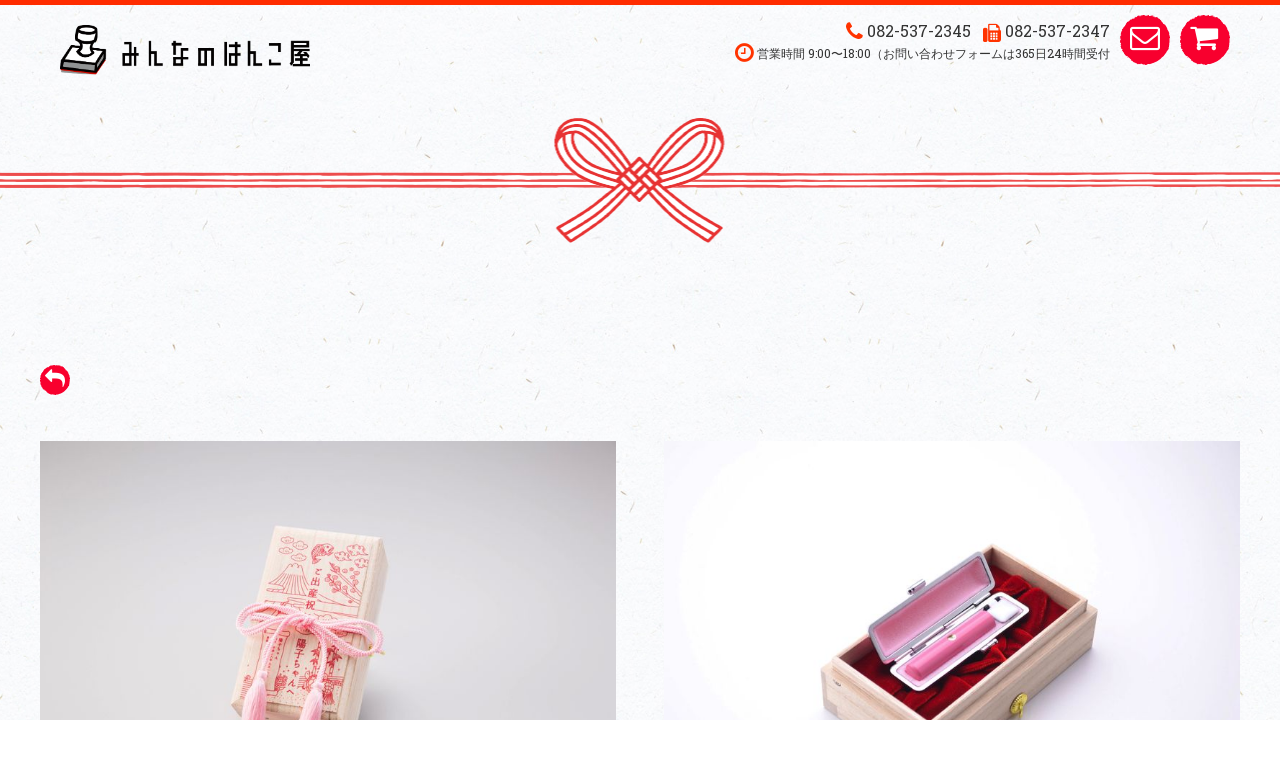

--- FILE ---
content_type: text/html; charset=UTF-8
request_url: https://minna-hanko.jp/oiwai/order/0601/02N
body_size: 4117
content:
<!DOCTYPE html>
<html lang="ja">
<head>
    <!-- Google Tag Manager -->
    <script>(function(w,d,s,l,i){w[l]=w[l]||[];w[l].push({'gtm.start':
                new Date().getTime(),event:'gtm.js'});var f=d.getElementsByTagName(s)[0],
            j=d.createElement(s),dl=l!='dataLayer'?'&l='+l:'';j.async=true;j.src=
            'https://www.googletagmanager.com/gtm.js?id='+i+dl;f.parentNode.insertBefore(j,f);
        })(window,document,'script','dataLayer','GTM-5NH74BW');</script>
    <!-- End Google Tag Manager -->
    <meta name="viewport" content="width=device-width, initial-scale=1.0, maximum-scale=1.0, minimum-scale=1.0">
	<meta charset="utf-8">
	<meta name="robots" content="index,follow">
	<meta name="description" content="大切な方へ贈りたい。健やかに元気に育ってほしい。社会で力強く成長してほしい。幸せな家庭を築いてほしい。ご出産祝、新成人・就職祝い、ご結婚祝、それぞれのシーンで想いとお祝いの気持ちを実印、銀行印に込めて名を贈る。">
	<meta name="keywords" content="御祝、印鑑、実印、出産祝、新成人就職祝、結婚祝">
	<title>お祝い印鑑【みんなのはんこ屋】～出産祝/就職祝/結婚祝～</title>

    <link rel="icon" href="https://minna-hanko.jp/assets/ec/img/favicon.ico" id="favicon">
    <link rel="apple-touch-icon" sizes="180x180" href="https://minna-hanko.jp/assets/ec/img/apple-touch-icon.png">

	<script src="https://ajax.googleapis.com/ajax/libs/jquery/2.2.4/jquery.min.js"></script>

	<!-- FONT -->
	<link rel="stylesheet" href="https://fonts.googleapis.com/css?family=Roboto+Slab:300,400|Roboto:300,500" />

		<link type="text/css" rel="stylesheet" href="https://minna-hanko.jp/assets/ec/css/font-awesome.min.css?1492068442" />
	<link type="text/css" rel="stylesheet" href="https://minna-hanko.jp/assets/ec/css/normalize.css?1492068442" />
	<link type="text/css" rel="stylesheet" href="https://minna-hanko.jp/assets/ec/css/oiwai.css?1630995821" />

	<script type="text/javascript">
	function fuel_set_csrf_token(form)
	{
		if (document.cookie.length > 0 && typeof form != undefined)
		{
			var c_name = "fuel_csrf_token";
			c_start = document.cookie.indexOf(c_name + "=");
			if (c_start != -1)
			{
				c_start = c_start + c_name.length + 1;
				c_end = document.cookie.indexOf(";" , c_start);
				if (c_end == -1)
				{
					c_end=document.cookie.length;
				}
				value=unescape(document.cookie.substring(c_start, c_end));
				if (value != "")
				{
					for(i=0; i<form.elements.length; i++)
					{
						if (form.elements[i].name == c_name)
						{
							form.elements[i].value = value;
							break;
						}
					}
				}
			}
		}
	}
</script>
    <script>
        $(function() {
            // テキスト入力欄内でのEnterキーでのサブミットを禁止する
            $(document).on("keypress", "input:not(.allow_submit)", function(event) {
                return event.which !== 13;
            });

            $('form').submit(function () {
                // 二重サブミットを防ぐ
                $(':submit,:image').prop('disabled', true);
                $('#add_cart_btn').unbind('click');

                // サブミット時にCSRFトークンを更新する
                fuel_set_csrf_token(this);
            });

			var pageTop = $('.page-top');
			pageTop.hide();
			$(window).scroll(function () {
				if ($(this).scrollTop() > 800) {
					pageTop.fadeIn();
				} else {
					pageTop.fadeOut();
				}
			});
			pageTop.click(function () {
				$('body, html').animate({scrollTop:0}, 500, 'swing');
				return false;
			});

        });
    </script>
</head>
<body>
<div class="wrap">
	<!-- ヘッダー -->
	<header role="banner">
		<div class="row_inner" id="head">
			<div class="">
				<h1 class="logo">
					<a href="https://minna-hanko.jp/"><img alt="みんなのはんこ屋" class="ui fluid image rounded" src="https://minna-hanko.jp/assets/ec/img/minna-logo.png?1629779998" /></a>
				</h1>
				<div id="contact_from" class="bk_circle_50">
					<a href="https://minna-hanko.jp/inquiry"><i class="fa fa-envelope-o circle_icon_50"></i></a>
				</div>
				<div id="cart" class="bk_circle_50">
					<a href="https://minna-hanko.jp/cart"><i class="fa fa-shopping-cart circle_icon_50"></i></a>
				</div>
			</div>
			<div id="phone_fax">
				<i class="fa fa-phone fa-lg" style="color:#ff3300;"></i>&nbsp;082-537-2345&nbsp;&nbsp;
				<i class="fa fa-fax fa-lg" style="color:#ff3300;font-size: 18px"></i>&nbsp;082-537-2347<br>
				<i class="fa fa-clock-o fa-lg" style="color:#ff3300;"></i>&nbsp;<span style="font-size: 12px">営業時間 9:00〜18:00（お問い合わせフォームは365日24時間受付</span>
			</div>
		</div>
	</header>
	<!-- コンテンツの表示 -->
	<!-- ガイドナビ -->
<!-- ぱんナビ（下層のみ） -->
<div id="crumb" class="row">
	<div class="row_inner">
		<nav>
			<ul>
				<li>
					<div class="bk_circle_30">
						<a href="https://minna-hanko.jp/oiwai"><i class="fa fa-reply circle_icon_30"></i></a>　
					</div>
				</li>
				<li id="list_name"></li>
			</ul>
		</nav>
	</div>
</div>
<!-- メインコンテンツ -->
<div class="container sub" role="main">
	<div id="product" class="row">
		<div class="row_inner">
			<h2 id="title_name"></h2>
			<div class="fx-row text-center">
				<div class="half column">
					<p><img id="item_img_0" src="https://minna-hanko.jp/assets/ec/img/admin/photo/I06060102N001/I06060102N0010.jpg" alt="商品画像"></p>
				</div>
				<div class="half column">
					<p><img id="item_img_1" src="https://minna-hanko.jp/assets/ec/img/admin/photo/I06060102N001/I06060102N0011.jpg" alt="商品画像"></p>
				</div>
			</div>
			<div class="row_inner">
				<table class="alt-table-responsive">
					<tbody>
					<tr>
						<th>印 材</th>
						<td>
							<div class="inzai_img"><img id="inzai_img" src="https://minna-hanko.jp/assets/ec/img/oiwai/inzai/inzai_plum.png" alt="印材画像" width="100px"></div>
							<div id="inzai_info">【カラー牛角（プラム）】プラスチックやアクリル素材ではなく、天然の牛角素材をパステル調のカラーにコーティングした可愛い高級印材です。</div>
						</td>
					</tr>
					<tr>
						<th>印字色 / 紐色</th>
						<td>
							<select name="boxcolor">
																<option value="001">絵柄：赤/紐：ピンク</option>
																<option value="002">絵柄：赤/紐：ゴールド</option>
																<option value="003">絵柄：青/紐：ブルー</option>
																<option value="004">絵柄：青/紐：ゴールド</option>
																<option value="005">絵柄：黒/紐：ピンク</option>
																<option value="006">絵柄：黒/紐：ブルー</option>
																<option value="007">絵柄：黒/紐：ゴールド</option>
																<option value="008">絵柄：彫刻/紐：ピンク</option>
																<option value="009">絵柄：彫刻/紐：ブルー</option>
																<option value="010">絵柄：彫刻/紐：ゴールド</option>
															</select>
							<div class="alt">※選択後、上の画像が切り替わります。</div>
						</td>
					</tr>
					<tr>
						<th>商品名</th>
						<td id="item_name">お祝い印鑑　ご出産祝　カラー牛角（プラム）1本セット　絵柄赤　紐ピンク</td>
					</tr>
					<tr>
						<th>価 格</th>
						<td><span id="hanko_price" class="price">11,820</span> 円（税込）</td>
					</tr>
					<tr>
						<th>内 容</th>
						<td>
							<span id="class2_comment">
														フルネーム、姓のみ、名のみ、から1つ														</span>
						</td>
					</tr>
                    <tr>
                        <th>サイズ</th>
                        <td>
							<span id="class2_comment">
							                                12.0mm
                            							</span>
                        </td>
                    </tr>
					<tr>
						<th>彫刻内容</th>
						<td>
							<span id="kokuin"></span>
							<div class="alt">※カートに入れた後にご入力いただけます。</div>
						</td>
					</tr>
					<tr>
						<th>ケース</th>
						<td>※カートに入れた後にお選びいただけます。</td>
					</tr>
					<tr>
						<th>書 体</th>
						<td>※カートに入れた後にお選びいただけます。</td>
					</tr>
					</tbody>
				</table>
				<p>
				<form action="https://minna-hanko.jp/cart" id="add_cart_form" accept-charset="utf-8" method="post">
<input name="fuel_csrf_token" value="a257f4a859d1f337a469f100068bce9420622b5c4dfb742865c96b1a8b352d688a5c77c9b6ce86369c12b9e84563ba928cea90bf2297c2c439030506753a1dd8" type="hidden" id="form_fuel_csrf_token" />					<input type="hidden" id="item_id" name="hanko_id" value="">
					<input type="hidden" id="order_number" name="order_number" value="1">
					<input type="submit" value="カートに入れる" id="add_cart_button" class="btnA">
				</form>				</p>
			</div>
		</div>
	</div>
</div><!-- /container -->
<script>
	function updateItemId() {
		var config = {
												"001": {
				itemId: "I06060102N001",
				itemName: "お祝い印鑑　ご出産祝　カラー牛角（プラム）1本セット　絵柄赤　紐ピンク",
				itemImgSrc0: "https://minna-hanko.jp/assets/ec/img/admin/photo/I06060102N001/I06060102N0010.jpg",
				itemImgSrc1: "https://minna-hanko.jp/assets/ec/img/admin/photo/I06060102N001/I06060102N0011.jpg",
			},												"002": {
				itemId: "I06060102N002",
				itemName: "お祝い印鑑　ご出産祝　カラー牛角（プラム）1本セット　絵柄赤　紐ゴールド",
				itemImgSrc0: "https://minna-hanko.jp/assets/ec/img/admin/photo/I06060102N002/I06060102N0020.jpg",
				itemImgSrc1: "https://minna-hanko.jp/assets/ec/img/admin/photo/I06060102N002/I06060102N0021.jpg",
			},												"003": {
				itemId: "I06060102N003",
				itemName: "お祝い印鑑　ご出産祝　カラー牛角（プラム）1本セット　絵柄青　紐ブルー",
				itemImgSrc0: "https://minna-hanko.jp/assets/ec/img/admin/photo/I06060102N003/I06060102N0030.jpg",
				itemImgSrc1: "https://minna-hanko.jp/assets/ec/img/admin/photo/I06060102N003/I06060102N0031.jpg",
			},												"004": {
				itemId: "I06060102N004",
				itemName: "お祝い印鑑　ご出産祝　カラー牛角（プラム）1本セット　絵柄青　紐ゴールド",
				itemImgSrc0: "https://minna-hanko.jp/assets/ec/img/admin/photo/I06060102N004/I06060102N0040.jpg",
				itemImgSrc1: "https://minna-hanko.jp/assets/ec/img/admin/photo/I06060102N004/I06060102N0041.jpg",
			},												"005": {
				itemId: "I06060102N005",
				itemName: "お祝い印鑑　ご出産祝　カラー牛角（プラム）1本セット　絵柄黒　紐ピンク",
				itemImgSrc0: "https://minna-hanko.jp/assets/ec/img/admin/photo/I06060102N005/I06060102N0050.jpg",
				itemImgSrc1: "https://minna-hanko.jp/assets/ec/img/admin/photo/I06060102N005/I06060102N0051.jpg",
			},												"006": {
				itemId: "I06060102N006",
				itemName: "お祝い印鑑　ご出産祝　カラー牛角（プラム）1本セット　絵柄黒　紐ブルー",
				itemImgSrc0: "https://minna-hanko.jp/assets/ec/img/admin/photo/I06060102N006/I06060102N0060.jpg",
				itemImgSrc1: "https://minna-hanko.jp/assets/ec/img/admin/photo/I06060102N006/I06060102N0061.jpg",
			},												"007": {
				itemId: "I06060102N007",
				itemName: "お祝い印鑑　ご出産祝　カラー牛角（プラム）1本セット　絵柄黒　紐ゴールド",
				itemImgSrc0: "https://minna-hanko.jp/assets/ec/img/admin/photo/I06060102N007/I06060102N0070.jpg",
				itemImgSrc1: "https://minna-hanko.jp/assets/ec/img/admin/photo/I06060102N007/I06060102N0071.jpg",
			},												"008": {
				itemId: "I06060102N008",
				itemName: "お祝い印鑑　ご出産祝　カラー牛角（プラム）1本セット　絵柄　彫刻　紐ピンク",
				itemImgSrc0: "https://minna-hanko.jp/assets/ec/img/admin/photo/I06060102N008/I06060102N0080.jpg",
				itemImgSrc1: "https://minna-hanko.jp/assets/ec/img/admin/photo/I06060102N008/I06060102N0081.jpg",
			},												"009": {
				itemId: "I06060102N009",
				itemName: "お祝い印鑑　ご出産祝　カラー牛角（プラム）1本セット　絵柄　彫刻　紐ブルー",
				itemImgSrc0: "https://minna-hanko.jp/assets/ec/img/admin/photo/I06060102N009/I06060102N0090.jpg",
				itemImgSrc1: "https://minna-hanko.jp/assets/ec/img/admin/photo/I06060102N009/I06060102N0091.jpg",
			},												"010": {
				itemId: "I06060102N010",
				itemName: "お祝い印鑑　ご出産祝　カラー牛角（プラム）1本セット　絵柄　彫刻　紐ゴールド",
				itemImgSrc0: "https://minna-hanko.jp/assets/ec/img/admin/photo/I06060102N010/I06060102N0100.jpg",
				itemImgSrc1: "https://minna-hanko.jp/assets/ec/img/admin/photo/I06060102N010/I06060102N0101.jpg",
			}								};

		var colorId = $("select[name=boxcolor]").val();

		var c = config[colorId];
		$("#item_id").val(c.itemId);
		$("#item_name").text(c.itemName);
		$("#item_img_0").attr("src", c.itemImgSrc0);
		$("#item_img_1").attr("src", c.itemImgSrc1);
	}

	$("select[name=boxcolor]").change(function() {
		updateItemId();
	});

	// リロード時のデフォルト選択位置に沿った表示を行うようにする
	updateItemId();
</script>	<!-- フッター -->
	<footer role="contentinfo">
		<p class="copyright">© 2016 みんなのはんこ屋</p>
	</footer>
</div>
<a href="#" class="page-top">TOPへ</a>
</body>
</html>


--- FILE ---
content_type: text/css
request_url: https://minna-hanko.jp/assets/ec/css/normalize.css?1492068442
body_size: 1550
content:
/*
FOX CSS 3.0.0
by Ronan Levesque - CC BY 3.0 license
Includes Normalize by Nicolas Gallagher
More info => http://necolas.github.io/normalize.css/
*/
/*-------------------------*/
/* +RESETS                 */
/*-------------------------*/
*,
*:after,
*:before {
  box-sizing: border-box; }

body {
    font-family:"Roboto Slab" , Garamond , "Times New Roman" , "游明朝" , "Yu Mincho" , "游明朝体" , "YuMincho" , "ヒラギノ明朝 Pro W3" , "Hiragino Mincho Pro" , "HiraMinProN-W3" , "HGS明朝E" , "ＭＳ Ｐ明朝" , "MS PMincho" , serif;
    color: #333;
  background: #fff; }

html, body, blockquote, form {
  margin: 0;
  padding: 0; }

blockquote, code, embed, iframe, img, input, object, pre, table, td, textarea, video {
  max-width: 100%;
  height: auto; }

a img, form, fieldset {
  border: none; }

input, button, select {
  vertical-align: middle; }

textarea {
  vertical-align: top; }

abbr {
  cursor: help;
  border-bottom: 1px dotted #bbb; }

blockquote p, button, input, li h1, li h2, li h3, li h4, li h5, li h6, li li, li p, select, td p, th p {
  font-size: 100%; }/* =16px*/

/*-------------------------*/
/* +NORMALIZE              */
/*-------------------------*/
/*! normalize.css v3.0.2 | MIT License | git.io/normalize */
html {
  font-family: sans-serif;
  -ms-text-size-adjust: 100%;
  -webkit-text-size-adjust: 100%; }

body {
  margin: 0; }

article,
aside,
details,
figcaption,
figure,
footer,
header,
hgroup,
main,
menu,
nav,
section,
summary {
  display: block; }

audio,
canvas,
progress,
video {
  display: inline-block;
  vertical-align: baseline; }

audio:not([controls]) {
  display: none;
  height: 0; }

[hidden],
template {
  display: none; }

a {
  background-color: transparent; }

a:active,
a:hover {
  outline: 0; }

abbr[title] {
  border-bottom: 1px dotted; }

b,
strong {
  font-weight: bold; }

dfn {
  font-style: italic; }

h1 {
  font-size: 2em;/* =32px */
  margin: 0.67em 0; }/* =10.72px 0 */

mark {
  background: #ff0;
  color: #000; }

small {
  font-size: 80%; }/* =12.8px */

sub,
sup {
  font-size: 75%;/* =12px */
  line-height: 0;
  position: relative;
  vertical-align: baseline; }

sup {
  top: -0.5em; }/* =8px */

sub {
  bottom: -0.25em; }/* =4px */

img {
  border: 0; }

svg:not(:root) {
  overflow: hidden; }

figure {
  margin: 1em 40px; }/* =16px 40px */

hr {
  box-sizing: content-box;
  height: 0; }

pre {
  overflow: auto; }

code,
kbd,
pre,
samp {
  font-family: monospace, monospace;
  font-size: 1em; }/* =16px */

button,
input,
optgroup,
select,
textarea {
  color: inherit;
  font: inherit;
  margin: 0; }

button {
  overflow: visible; }

button,
select {
  text-transform: none; }

button,
html input[type="button"],
input[type="reset"],
input[type="submit"] {
  -webkit-appearance: button;
  cursor: pointer; }

button[disabled],
html input[disabled] {
  cursor: default; }

button::-moz-focus-inner,
input::-moz-focus-inner {
  border: 0;
  padding: 0; }

input {
  line-height: normal; }

input[type="checkbox"],
input[type="radio"] {
  box-sizing: border-box;
  padding: 0; }

input[type="number"]::-webkit-inner-spin-button,
input[type="number"]::-webkit-outer-spin-button {
  height: auto; }

input[type="search"] {
  -webkit-appearance: textfield;
  box-sizing: content-box; }

input[type="search"]::-webkit-search-cancel-button,
input[type="search"]::-webkit-search-decoration {
  -webkit-appearance: none; }

fieldset {
  border: 1px solid #c0c0c0;
  margin: 0 2px;
  padding: 0.35em 0.625em 0.75em; }/* =5.6px 10px 12px */

legend {
  border: 0;
  padding: 0; }

textarea {
  overflow: auto; }

optgroup {
  font-weight: bold; }

table {
  border-collapse: collapse;
  border-spacing: 0; }

td,
th {
  padding: 0;
}

--- FILE ---
content_type: text/css
request_url: https://minna-hanko.jp/assets/ec/css/oiwai.css?1630995821
body_size: 5720
content:
.bk_circle_50{
	background: url(../img/oiwai/circle.svg) no-repeat;
	background-size: 50px;
	width: 50px;
	height:50px;
	margin: 0;
	padding: 0;
}
.circle_icon_50{
	margin: 7px 10px;
	color: #fff;
	font-size: 30px;
	border: 0px solid #666;
}
.bk_circle_40{
	background: url(../img/oiwai/circle.svg) no-repeat;
	background-size: 40px;
	width: 40px;
	height:40px;
	margin: 0;
	padding: 0;
}
.circle_icon_40{
	margin: 7px 10px;
	color: #fff;
	font-size: 25px;
	border: 0px solid #666;
}
.bk_circle_30{
	background: url(../img/oiwai/circle.svg) no-repeat;
	background-size: 30px;
	width: 30px;
	height:30px;
	margin: 0;
	padding: 0;
}
.circle_icon_30{
	margin: 4px 5px;
	color: #fff;
	font-size: 20px;
	border: 0px solid #666;
}
.icon_yen{
	font-size: 24px;
	margin-right: 5px;
}
.inzai_img img{
	float: left;
	margin-right: 10px;
	border: 1px solid #ccc;
}

.half.column         {overflow: hidden;}
img#hanko_img0, img#hanko_img1{
	-moz-transition: -moz-transform 0.5s linear;
	-webkit-transition: -webkit-transform 0.5s linear;
	-o-transition: -o-transform 0.5s linear;
	-ms-transition: -ms-transform 0.5s linear;
	transition: transform 0.5s linear;
}
img#hanko_img0:hover,img#hanko_img1:hover {
	-webkit-transform: scale(1.4);
	-moz-transform: scale(1.4);
	-o-transform: scale(1.4);
	-ms-transform: scale(1.4);
	transform: scale(1.4);
}
.delivery_day{
	color: #ff3300;
	font-weight: bold;
	font-size: 28px;
	padding: 0px 5px;
}
.alt{
	color: #03a2ff;
	padding: 0;
	font-size: 12px;
}

/* Grid
–––––––––––––––––––––––––––––––––––––––––––––––––– */
.column,
.columns {
	width: 100%;
	float: left;
	box-sizing: border-box;
}

@media (min-width: 48em) {/* =For devices larger than 768px*/
	.column,
	.columns {
		margin-left: 4%; }
	.column:first-child,
	.columns:first-child {
		margin-left: 0; }

	.three.columns                  { width: 28.8%; }/*100-4/10=9.6x3=28.8*/
	.seven.columns                  { width: 67.2%; }/*100-4/10x7*/
	.twelve.columns                 { width: 100%; margin-left: 0; }

	.one-third.column   { width: 29.333333%; }/*100-4x3/3*/
	.two-thirds.column  { width: 58.666666%; }/*100-4*3/3x2*/
	.one-quarter.column  { width: 22%; }/*100-4x3/4*/
	.one-sixth.column  { width: 13.333333%; }/*100-4x5/6*/
	.half.column         { width: 48%;}/*100-4/2*/

	.half.column:nth-child(odd) { margin-left: 0;}
}
@media screen and (max-width: 47.9375em) {/* =For devices smaller than 767px */
	.s-column,
	.s-columns {
		margin-left: 2%; }
	.s-column:first-child,
	.s-columns:first-child {
		margin-left: 0; }

	.s-three.s-columns                  { width: 29.4%; }/*98/10x3*/
	.s-seven.s-columns                  { width: 68.6%; }/*98/10x7*/
	.s-twelve.s-columns                 { width: 100%; margin-left: 0; }

	.s-one-third.s-column   { width: 31.333333%; }/*100-2x3/3*/
	.s-two-thirds.s-column  { width: 62.666666%; }
	.s-one-quarter.s-column  { width: 23.5%; }/*100-2x3/4*/
	.s-one-sixth.s-column  { width: 14.666666%; }/*100-2x6*/
	.s-half.s-column         { width: 49%; }

	.s-half.s-column:nth-child(odd) { margin-left: 0;}
}

/* Self Clearing Goodness */
.container:after,
.fx-row:after{
	content: "";
	display: table;
	clear: both; }

.box-center,
.text-center{
	clear:both;
	margin: 0 auto;
	text-align: center;
}

/* Common Parts
–––––––––––––––––––––––––––––––––––––––––––––––––– */
/* link ---------------------------- */
a { color: #94d8f7; }
a:hover { color: #ffba61; }
/* button -------------------------- */
a.btnA, button,
input[type="submit"], input[type="reset"], input[type="button"] {
	display: inline-block;
	height: auto;
	padding: 5px 20px;
	margin: 10px 0;

	background: #ea3f00; /* Old browsers */

	color: #FFF;
	font-size: 20px;
	letter-spacing: 1px;
	font-weight: 300;
	text-align: center;
	text-decoration: none;
	white-space: nowrap;
	border-radius: 5px;
	border: 0px solid #fff;
}
a.btnA:hover, button:hover,
input[type="submit"]:hover, input[type="reset"]:hover, input[type="button"]:hover,
a.btnA:focus, button:focus,
input[type="submit"]:focus, input[type="reset"]:focus, input[type="button"]:focus {
	color: #FFF;

	background: #f84b00; /* Old browsers */

	background-image: linear-gradient(
			-45deg,
			#ea3f00 25%,
			#f86200 25%, #f86200 50%,
			#ea3f00 50%, #ea3f00 75%,
			#f86200 75%, #f86200
	);
	/* 幅8px、高さ8pxで背景画像のサイズを指定 */
	background-size: 4px 4px;


}
a.btnA {/*aタグのボタンの天地中央揃え*/
	vertical-align:middle;
	width: 100%;
	margin: 10px 0px;
}
/* フォーム ---------------------------- */
input[type="email"],
input[type="number"],
input[type="search"],
input[type="text"],
input[type="tel"],
input[type="url"],
input[type="password"],
textarea,
select {
	height: 40px;
	padding: 6px 10px; /* The 6px vertically centers text on FF, ignored by Webkit */
	background-color: #fff;
	border: 1px solid #D1D1D1;
	border-radius: 5px;
	box-shadow: none;
}
/* Removes awkward default styles on some inputs for iOS */
input[type="email"],
input[type="number"],
input[type="search"],
input[type="text"],
input[type="tel"],
input[type="url"],
input[type="password"],
textarea {
	-webkit-appearance: none;
	-moz-appearance: none;
	appearance: none;
}
textarea {
	width: 100%;
	min-height: 4rem;
	padding-top: 6px;
	padding-bottom: 6px;
}
input[type="email"]:focus,
input[type="number"]:focus,
input[type="search"]:focus,
input[type="text"]:focus,
input[type="tel"]:focus,
input[type="url"]:focus,
input[type="password"]:focus,
textarea:focus,
select:focus {
	border: 1px solid #94d8f7;
	outline: 0;
}
label,
legend {
	display: block;
	margin: 0 0;
	font-weight: 600;
}
input[type="checkbox"],
input[type="radio"] {
	display: inline;
}
label > .label-body {
	display: inline-block;
	margin-left: .5rem;
	font-weight: normal;
}

/* table ----------------------------- */
/* Responsible table */
.alt-table-responsive {
	width: 100%;
	overflow-y: hidden;
	overflow-x: auto;
	-ms-overflow-style: -ms-autohiding-scrollbar;
	-webkit-overflow-scrolling: touch;
}
th,
td {
	padding: 1rem;
	text-align: left;
	border-bottom: 1px solid #E1E1E1;
	border-left: 1px solid #E1E1E1;
}
th {
	border-top: 1px solid #E1E1E1;
	background-color: #f8f8f8;
}
th:last-child,
td:last-child {
	padding-right: 0;
	border-right: 1px solid #E1E1E1;
}

/* Line ------------------------ */
hr {
	margin-top: 1rem;
	margin-bottom: 1rem;
	border-width: 0;
	border-top: 1px solid #E1E1E1;
}


/* Original Styles
–––––––––––––––––––––––––––––––––––––––––––––––––– */
/* 全体 */
.wrap{
	background-color: #FFF;
	overflow: hidden;
	margin: 0 auto;
	border-top: 5px solid #ff2c00;
	background:#f8f8f8 url(../img/oiwai/bk_washi.jpg)center center repeat;

}

/*グリッドの囲みdiv*/
.row{
	position: relative;
	width: 100%;
	height: auto;
	margin: 0;
	padding: 10px 1rem;
}
.row_inner{
	position: relative;
	width: 100%;
	height: auto;
	max-width: 1200px;
	margin:0 auto;
	padding: 0;
}
@media screen and (max-width: 47.9375em) {/* =For devices smaller than 767px */
	.row{
		padding: 20px 0.5rem;
	}
}
/*.row p{	margin:0;  }*/

/* ヘッダ */
header{
	position:relative;
	width:100%;
	height:auto;
	min-height:350px;
	padding:0;
	margin: 0 auto;
	background: transparent url("../img/oiwai/ribon_3500.png") no-repeat center center;
	text-align:left;
}
#head{
	min-height: 300px;
	padding: 10px ;
}
.sub_header{
	background: none;
	min-height:0px;
	margin-bottom: -150px;
}

/*サイト名とロゴマーク*/
h1.logo{
	position:absolute;
	top:20px;
	left:0;
	width: 100%;
	height: auto;
	z-index:2;
	margin:0;
	display:inline-block;
}
h1.logo img{
	width: 250px;
	height: auto;
	margin-left: 20px;
	vertical-align: top;
}
header #contact_info{
	position: absolute;
	right: 10px;
	bottom: 0;
	width: 390px;
	height: auto;
}
header #contact_info img{
	text-align: right;
}
@media screen and (max-width: 47.9375em) {/* =For devices smaller than 767px */
	h1.logo{
		text-align: left;
	}
	h1.logo img {
		width: 140px;
		height: auto;
	}
	header #contact_info{
		width: 90%;
	}
	header #contact_info img.tel, header #contact_info img.fax{
		width: 150px;
	}
	header #phone_fax{
		text-align: right;
		right:15px;
		top:290px;
		width: auto;
		z-index: 3;
		border: 0px solid #666;
	}
}
.ie8 .logo:before{/* IE8の場合 */
	background:transparent url(../img/oiwai/minna_logos.png)no-repeat center 50%;
}

/*カート*/
#cart{
	position: absolute;
	right:0;
	top:10px;
	width: 60px;
	z-index: 3;
}
#cart a {
	display: block;
	width:auto;
	height: auto;
}
@media screen and (max-width: 47.9375em) {/* =For devices smaller than 767px */
	#cart{
		width:65px;
	}
}

/*お問い合わせ*/
#contact_from{
	position: absolute;
	right:60px;
	top:10px;
	width: 60px;
	z-index: 3;
}
#contact_from a {
	display: block;
	width:auto;
	height: auto;
}
@media screen and (max-width: 47.9375em) {/* =For devices smaller than 767px */
	#contact_from{
		width:65px;
		right:65px;
	}
}

/*電話FAX*/
#phone_fax{
	position: absolute;
	text-align: right;
	right:130px;
	top:15px;
	width: 500px;
	z-index: 3;
	border: 0px solid #666;
}


/*カレンダースタイル(幅768px以上の時)*/
.calendar {
	position: absolute;
	top: 0;
	right: 180px;
	z-index: 10;
	padding: 0;
	height: 580px;
	min-height: 580px;

	display: block;
	margin-top: -545px;/*-550px*/

	/* transition */
	-webkit-transition-property:margin-top,height;
	-webkit-transition-duration:0.5s;
	-webkit-transition-timing-function:ease;
	-moz-transition-property:margin-top,height;
	-moz-transition-duration:0.5s;
	-moz-transition-timing-function:ease;
	-o-transition-property:margin-top,height;
	-o-transition-duration:0.5s;
	-o-transition-timing-function:ease;
	transition-property:margin-top,height;
	transition-duration:0.5s;
	transition-timing-function:ease;

}
.calendar_motion{
	margin-top: -10px;
	height:0px;
}

.calendar a{
	display: block;
	margin-top: 0px;
	padding: 0;
	width:230px;
	height:580px;
	min-height: 580px;
	color: #666;
	background: #6cf;

	border-bottom-right-radius: 5px;		/* CSS3草案 */
	border-bottom-left-radius: 5px;		/* CSS3草案 */
	-webkit-border-bottom-right-radius: 5px;	/* Safari,Google Chrome用 */
	-webkit-border-bottom-left-radius: 5px;	/* Safari,Google Chrome用 */
	-moz-border-radius-bottomleft: 5px;	/* Firefox用 */
	-moz-border-radius-bottomright: 5px;	/* Firefox用 */

}
.calendar_title{
	float: left;
	position: absolute;
	bottom:0;
	width: 190px;
	height: 40px;
	margin: 0;
	padding: 0;
	text-align: center;
	background-color: #6cf;
}
@media screen and (max-width: 47.9375em) {/* =For devices smaller than 767px */
	.calendar{
		display: none;
	}
}
/**************************** calendar ****************************/
#calendar{
	float:left;
	margin:15px 0px 0px 20px;/*20151209変更前 15 0 10 20*/
	width: 205px;
	font-size: 14px;
	font-size: 0.875rem;
}
table.cal{
	margin-bottom:15px;
	border-collapse: collapse;
	border: solid 1px #1E824C;
	background-color: #fff;
}
table.cal td{
	text-align:center;
	padding:5px;
	border: 1px solid #1E824C;
}
table.cal td.header{
	font-weight:bold;
	background: url(../img/oiwai/td_bg.gif) repeat;
}

.head_sun { background-color:#fff;color:red;}
.head_sat { background-color:#fff;color:blue;}
.head_othr { background-color:#fff; }

.sun_today { background-color:#fff; text-decoration: underline; background-color: #abea64;}
.sun_past { background-color:#fff;color:red; background-color: #ffe5e8;}
.sun_future { background-color:#fff;color:red; background-color: #ffe5e8;}

.sat_today { background-color:#ffffff;text-decoration: underline; background-color: #abea64;}
.sat_past { background-color:#ffffff;color:blue;}
.sat_future { background-color:#ffffff;color:blue;}

.othr_today { background-color:#ffffff; text-decoration: underline; background-color: #abea64;}
.othr_past { background-color:#ffffff; }
.othr_future { background-color:#ffffff; }

.holi_today { background-color:#fff;color:red; text-decoration: underline; background-color: #abea64;}
.holi_past { background-color:#fff;color:red; background-color: #ffe5e8;}
.holi_future { background-color:#fff;color:red; background-color: #ffe5e8;}

#holiday {
	margin:5px;
	padding:7px 7px 7px 22px;
	border-bottom: 1px solid #abea64;
	/*background: url(../img/oiwai/icon_calendar.png) no-repeat 0 center;*/
}
.block{
	float:left;
	height:16px;
	width:16px;
	display:block;
	background-color:#fff;
	border: 1px solid #fff;
}
.order365{
	clear:both;
	float:left;
	margin:0px 0px 20px 5px;
}
/**************************** calendar <END> ****************************/


/*カレンダ　スライドアニメ*/
.noneCheck{
	display:none;
}


/* Main Contents */
/*全体*/
.container {
	position: relative;
	width: 100%;
	height: auto;
	margin: 0 auto;
	padding: 0;
	box-sizing: border-box;

	font-size:16px;
	font-size:1rem;

	color:#222;
	line-height: 1.75em;
}
/* main image */
.intro{
	position:relative;
	width: 100%;
	height: auto;
	margin:0;
	padding:8em .2em;
	text-align:center;
	font-weight:300;
	font-size:28px;
	color:#222;
	background:#f8f8f8 url(../img/oiwai/image.jpg)center center no-repeat;
	background-size:cover;

	text-indent: -9999px;
	overflow: hidden;

	text-shadow:1px 1px 1px #FFF;
	box-shadow: 0 10px 15px -15px rgba(255, 255, 255, 1);
	-moz-box-shadow: 0 10px 15px -15px rgba(255, 255, 255, 1);
	-webkit-box-shadow: 0 10px 15px -15px rgba(255, 255, 255, 1);
}
.intro_logos{
	position:relative;
	background: url(../img/oiwai/head_logos.svg) no-repeat;
	background-size: 80px;
	width: 80px;
	height:280px;
	margin: 0 auto;
	margin-top: 80px;
	margin-bottom: -360px;
	z-index: 10;
}
@media screen and (min-width:37.5em){/* =For devices larger than 600px */
	.intro{
		padding:6.5em .2em;
		font-size:40px;
	}
}
@media screen and (min-width:75em){/* =For devices larger than 1200px */
	.intro{
		padding:6em .2em;
		font-size:60px;
		letter-spacing:10px;
	}
}

/*ガイドナビ*/
#guide{
	/*background: url("../img/oiwai/bg_ichimatsu.png") repeat;*/
	text-align: center;
	margin: 50px 0px;
}
#guide ul {
	padding:0;
	margin: 0;
}
#guide ul li {
	list-style-type: none;
	display: inline;
}
@media screen and (max-width: 47.9375em) {/* =For devices smaller than 767px */
	#guide ul li:first-child {
		margin-left: 1%;
	}
}
#guide ul li a img {
	vertical-align: bottom;/*リンク画像下部に発生する謎の余白に対処*/
}

/*見出し h2/h3*/
.container h2{
	margin: 10px 0;
	text-align: left;
	/*padding:0.5em 0;*/
	/*background: url("../img/oiwai/h_ribon.png") no-repeat center top;*/
	/*background-size:90px;*/
	/*padding-top: 150px;*/
}
@media screen and (max-width: 47.9375em) {	/* =For devices smaller than 767px */
	.container h2{
		/*margin: 0;*/
		/*background-size:80px;*/
	}
}
.container h3{
	margin: 50px 0;
	text-align: center;
	/*padding:0.5em 0;*/
	/*background: url("../img/oiwai/h_ribon.png") no-repeat center top;*/
	/*background-size:90px;*/
	/*padding-top: 150px;*/
}
@media screen and (max-width: 47.9375em) {	/* =For devices smaller than 767px */
	.container h3{
		/*margin: 0;*/
		/*background-size:80px;*/
	}
}

/*見出し h4*/
.container h4 {
	margin: 0;
	padding:0;
	text-align: center;
}
.container #introduction h4 {
	padding-bottom:20px;
}
.container #point h4 {
	padding:10px;
	text-align: left;
}
.container #product h4{
	padding: 120px 0 50px 0;
	background: url("../img/oiwai/h_ribonG.png") no-repeat center top;
	background-size: 80px;
}
.container #product h4.fresh,
.container #product h4.wed{
	margin-top: 150px;
}
.container #faq h4{
	padding: 20px 0;
	background: url("../img/oiwai/washi_w.jpg") repeat;
	font-size: 22px;
	font-size: 1.375rem;

	box-shadow: 5px 8px 10px -10px rgba(0, 0, 0, 0.4);
	-moz-box-shadow: 5px 8px 10px -10px rgba(0, 0, 0, 0.4);
	-webkit-box-shadow: 5px 8px 10px -10px rgba(0, 0, 0, 0.4);
}
@media screen and (max-width: 47.9375em) {	/* =For devices smaller than 767px */
	.container #introduction h4 {
		padding-bottom: 10px;
	}
	.container #product h4 {
		padding-bottom:20px;
		background-size: 70px;
		padding-top: 80px;
	}
	.container #product h4.fresh,
	 .container #product h4.wed{
		 margin-top: 50px;
	 }
}

/*--- お祝い印とは ---*/
#introduction{
	margin-bottom: 30px;
}
#introduction p {
	padding: 1rem 0;
	margin-top: 0;
}
@media screen and (max-width: 47.9375em) {	/* =For devices smaller than 767px */
	#introduction .baby p, #introduction .fresh p {
		margin-bottom: 100px;
	}
}

/* --- 10 points ---*/
#point{
	padding-bottom: 100px;
	margin-bottom: 0;
}
#point ul{
	width:auto;
	height: auto;
	padding: 0;
	margin: 0;
}
#point ul li{
	list-style: none;
	padding-top: 30px;
	padding-right: 15px;
}
#point ul li:nth-child(even){
	padding-right: 0;
	padding-left: 15px;
}
#point ul li h4{
	padding:0;
	padding-bottom: 30px;
}

#point ul:after{/*高さ算出*/
	content:".";
	display: block;
	visibility: hidden;
	height: 0.1px;
	font-size: 0.1em;
	line-height: 0;
	clear: both;
}
#point .box{
	float: left;
}

@media screen and (max-width: 47.9375em) {	/* =For devices smaller than 767px */
	#point ul li{
		padding-right: 0;
	}
	#point ul li:nth-child(even){
		padding-right: 0;
		padding-left: 0;
	}
	#point ul li h4{
		padding: 0;
	}
}
#point ul li ul.att{
	padding: 5px;
/*	background: #eee;*/
	border:3px dotted #CCC;
	-webkit-border-radius:5px;
	-moz-border-radius:5px;
	border-radius:5px;
}
#point ul li ul.att li{
	padding: 0px;
}

/* --- Products line up ---*/
#product{
	padding-bottom: 90px;
	margin-bottom: 0;
	margin-top: 0;
}
#product .product_pic img{
	padding: 0;
	margin-bottom: 30px;
	box-shadow: 5px 10px 10px -10px rgba(0, 0, 0, 0.4);
	-moz-box-shadow: 5px 10px 10px -10px rgba(0, 0, 0, 0.4);
	-webkit-box-shadow: 5px 10px 10px -10px rgba(0, 0, 0, 0.4);
}
#product ul{
	padding: 0;
	margin: 10px 0 30px 0;
}
#product ul li{
	list-style: none;
}
#product ul li.inzai, #product ul li.price{
	padding: 10px 0;
	text-align: center;
	font-size: 26px;
	font-size: 1.625rem;
	color:#222;
}
#product ul li.inzai{
	/*background: url("../img/oiwai/washi_w.jpg") repeat;*/
	border-bottom: none;
}
#product ul li.price{
	margin-top: 7px;
	color:#222;
	-webkit-border-radius:5px;
	-moz-border-radius:5px;
	border-radius:5px;
	background: rgba(255, 255 255, 1.0);
}
#product .set{
	text-align: center;
	width: auto;
}
@media screen and (max-width: 47.9375em) {	/* =For devices smaller than 767px */
	#product ul{
		margin-bottom: 0;
	}
	#product .product_pic img {
		margin-bottom: 0;
	}
	#product ul li.inzai, #product ul li.price {
		font-size: 22px;
		font-size: 1.375rem;
	}
	a.btnA{
		font-size: 20px;
		font-size: 1.25rem;
	}
}

/*--- Faq ---*/
#faq{
	padding-bottom: 90px;
	margin-bottom: 0;
	margin-top:0;
}
.accordion {
	min-width: 200px;
	margin: 0 auto;
	margin-bottom: 50px;
}
.accordion .ac-content {
	margin: 0;
}
.accordion input {
	display: none;
}
.accordion label {
	display: block;
	cursor: pointer;
	padding: 10px 20px;
	border-bottom: 1px solid #CCC;
}
.accordion label:before {
	content:'';
	margin-right: 5px;
	display:inline-block;
	width:50px;
	height:50px;
	vertical-align:middle;
}
.accordion label:before {
	background: transparent url("../img/oiwai/question.png") no-repeat left center;
}
.accordion label:hover {
	background: -moz-linear-gradient(top, #f8bb6f 0%, #ffe4b9 100%);
	background: -webkit-linear-gradient(top,  #f8bb6f 0%,#ffe4b9 100%);
	background: linear-gradient(to bottom,  #f8bb6f 0%,#ffe4b9 100%);
	filter: progid:DXImageTransform.Microsoft.gradient( startColorstr='#f8bb6f', endColorstr='#ffe4b9',GradientType=0 );
}
.accordion .ac-cont {
	transition: 0.2s;
	height: 0;
	overflow: hidden;
	padding: 0 10px;
}
.accordion .ac-cont p:before {
	 content:'';
	 margin-right: 5px;
	margin-left: -10px;/*左端揃えのため追加*/
	 display:inline-block;
	 width:50px;
	 height:50px;
	 vertical-align:middle;
 }
.accordion .ac-cont p:before {
	background: transparent url("../img/oiwai/answer.png") no-repeat left center;
}
.accordion input:checked + .ac-cont {
	height: auto;
	padding: 10px 30px;
}

/* ----- footer ----- */
footer{
	position:relative;
	width:100%;
	height:auto;
	min-height: 100px;
	padding:2em;/* =32px */
	background:none;
	color:#fff;
	text-align:center;
	margin-top: 200px;
	/*background: transparent url("../img/oiwai/dav.png") no-repeat 30px 10px;*/
	border-bottom: 5px solid #ff2c00;
}
footer p.copyright{
	color:#666;
}
@media screen and (max-width: 47.9375em) {/* =For devices smaller than 767px */
	footer{
		/*background: transparent url("../img/oiwai/dav.png") no-repeat 5px bottom;*/
		/*background-size: 20%;*/
		margin-top: 100px;
	}
}

/* ----- go top ----- */
.page-top {
	position: fixed;
	bottom: 15px;
	right: 15px;
	-ms-filter: "alpha(opacity=80)";
	-moz-opacity: 0.9;
	-khtml-opacity: 0.9;
	opacity: 0.9;
	background: url(../img/oiwai/daruma.svg) no-repeat;
	background-size: 60px;
	width: 60px;
	height:65px;
	text-indent: -9999px;
	overflow: hidden;
}
.page-top i{
	margin: 12px 15px;
	color: #fff;
	font-size: 30px;
	border: 0px solid #666;
}
@media screen and (max-width: 47.9375em) {  /* =For devices smaller than 767px */
	.page-top {
		background-size: 50px;
		width: 50px;
		height:55px;
	}
	.page-top i{
		margin: 7px 9px;
		color: #fff;
		font-size: 24px;
	}
}

/* --- 商品詳細ページ　ここまで ---*/
/* ------- 下層ページ　ここから（2016/11/25追加） ------*/
/*ぱんナビ　ここから*/
#crumb{
	padding: 10px 1rem;
}
#crumb ul{
	padding:0;
	margin: 0;
}
#crumb ul:after{/*高さ算出*/
	content:".";
	display: block;
	visibility: hidden;
	height: 0.1px;
	font-size: 0.1em;
	line-height: 0;
	clear: both;
}
#crumb li{
	list-style: none;
	float: left;
}
#crumb li a {
	/*background: rgba(0, 0, 0, 0) url("../img/oiwai/icon_gray_right.png") no-repeat scroll right center;*/
	color: #999;
	margin: 0 10px 0 0;
	padding: 0 12px 0 0;
}
/*ぱんナビ　ここまで*/

/* --- 商品詳細ページ　ここから ---*/
.sub #product{
	padding-bottom: 30px;
	margin-bottom: 0;
	margin-top: 0;
}
.sub #product table{
	margin-top: 15px;
}
.sub #product table th, .sub #product table td{
	padding: 1rem 0.5rem;
	border: 1px solid #bbbbbb;
	background-color: #fff;
}
.sub #product table th{
	width: 8rem;
	text-align: center;
	font-weight: bold;

	background-image: linear-gradient(
			-45deg,
			#fff 25%,
			#dadada 25%, #dadada 50%,
			#fff 50%, #fff 75%,
			#dadada 75%, #dadada
	);
	/* 幅8px、高さ8pxで背景画像のサイズを指定 */
	background-size: 4px 4px;
}
.sub #product table .alt{
	color: #ea3f00;
	font-size: 12px;
	line-height: 15px;
}
.sub #product table td .price{
	font-size: 20px;
	font-weight: bold;
	color: #f84b00;
}
@media screen and (max-width: 47.9375em) {	/* =For devices smaller than 767px */
}
/* --- 商品詳細ページ　ここまで ---*/
/* ------- 下層ページ　ここまで（2016/11/25追加） ------*/
/* ------- 下層ページ　ここまで（2016/11/25追加） ------*/

--- FILE ---
content_type: image/svg+xml
request_url: https://minna-hanko.jp/assets/ec/img/oiwai/daruma.svg
body_size: 9712
content:
<?xml version="1.0" encoding="utf-8"?>
<!-- Generator: Adobe Illustrator 16.0.4, SVG Export Plug-In . SVG Version: 6.00 Build 0)  -->
<!DOCTYPE svg PUBLIC "-//W3C//DTD SVG 1.1//EN" "http://www.w3.org/Graphics/SVG/1.1/DTD/svg11.dtd">
<svg version="1.1" id="レイヤー_1" xmlns="http://www.w3.org/2000/svg" xmlns:xlink="http://www.w3.org/1999/xlink" x="0px"
	 y="0px" width="61.961px" height="68.203px" viewBox="0 0 61.961 68.203" enable-background="new 0 0 61.961 68.203"
	 xml:space="preserve">
<polygon fill="#FFFFFF" points="30.08,6.757 49.246,9.59 59.746,26.808 57.746,44.757 50.91,53.96 41.817,60.924 26.08,59.257 
	13.747,56.257 5.08,45.757 4.247,24.424 9.413,11.413 19.959,3.59 "/>
<g>
	<path fill="#E50012" d="M31.501,53.811c0,0.179,0,0.356,0,0.535c0,0.347,0.193,0.52,0.579,0.52c0.1,0,0.292-0.02,0.58-0.06v-1.054
		c-0.347,0.05-0.639,0.074-0.877,0.074C31.685,53.826,31.591,53.821,31.501,53.811z"/>
	<path fill="#E50012" d="M32.645,52.207c-0.029-0.386-0.129-0.688-0.297-0.905c-0.356,0.079-0.683,0.133-0.979,0.163
		c0.039,0.326,0.068,0.698,0.089,1.113C31.725,52.51,32.12,52.386,32.645,52.207z"/>
	<path fill="#E50012" d="M34.516,51.791c0.366,0,0.713,0.045,1.04,0.134c0-0.228,0-0.465,0-0.713c0-0.267-0.114-0.4-0.342-0.4
		c-0.129,0-0.505,0.055-1.129,0.163c0.139,0.169,0.238,0.44,0.297,0.816C34.432,51.791,34.477,51.791,34.516,51.791z"/>
	<path fill="#E50012" d="M34.456,54.539c0.406-0.05,0.738-0.084,0.995-0.104c0.021-0.287,0.045-0.604,0.074-0.95
		c0-0.039,0-0.074,0-0.104c-0.356,0.02-0.713,0.049-1.069,0.089V54.539z"/>
	<path fill="#E50012" d="M34.857,46.52c-0.347,0-0.827,0.079-1.44,0.237c-0.95,0.238-1.634,0.382-2.049,0.431
		c0.01,0.169,0.015,0.352,0.015,0.55c0,0.268,0.173,0.401,0.52,0.401c0.139,0,0.47-0.06,0.995-0.179
		c0.95-0.178,1.683-0.297,2.197-0.356c0.01-0.079,0.03-0.158,0.06-0.237c0.079-0.316,0.119-0.524,0.119-0.624
		C35.273,46.594,35.135,46.52,34.857,46.52z"/>
	<path fill="#E50012" d="M61.961,31.948C61.961,6.941,42.002,0,30.98,0S0,6.941,0,31.948c0,14.193,5.918,22.307,13.341,26.673
		h-0.006v4.015c1.242,3.827,13.451,5.567,17.646,5.567s16.404-1.74,17.646-5.567v-4.015H48.62
		C56.044,54.255,61.961,46.142,61.961,31.948z M8.087,31.948c-5.249-7.498,3.625-19.753,6.504-21.377
		c2.879-1.623,12.774,0.842,16.39,0.842s13.512-2.465,16.391-0.842c2.879,1.624,11.753,13.879,6.504,21.377
		c-5.248,7.497-18.16,7.729-22.895,7.729C26.247,39.677,13.335,39.445,8.087,31.948z M48.081,53.244
		c3.014-5.919,2.944-11.596,0.83-13.567c0,0,3.691,1.043,3.691,5.103C52.603,49.997,48.081,53.244,48.081,53.244z M40.625,42.228
		c0,0,5.219,0.58,5.219,5.798S41.32,56.49,41.32,56.49C44.335,50.571,42.74,44.199,40.625,42.228z M29.809,51.925
		c-0.05,0.574-0.297,0.861-0.742,0.861c-0.456,0-0.837-0.262-1.144-0.787c0.06,0.356,0.089,0.792,0.089,1.307v1.738
		c0,0.851-0.366,1.276-1.099,1.276c-0.653,0-0.98-0.386-0.98-1.158v-1.989c-0.237,0.168-0.431,0.252-0.579,0.252
		c-0.782,0-1.173-0.465-1.173-1.396c0-0.406,0.668-1.223,2.005-2.45c0.563-0.505,0.846-0.852,0.846-1.04
		c0-0.039-0.06-0.06-0.178-0.06c-0.05,0-0.119,0.035-0.208,0.104c-0.495,0.326-0.812,0.49-0.95,0.49
		c-0.931,0-1.396-0.525-1.396-1.574c0-0.347,0.1-0.658,0.297-0.936c0.208-0.287,0.659-0.619,1.352-0.995
		c0.179-0.108,0.268-0.218,0.268-0.327c0-0.118-0.139-0.257-0.416-0.415c-0.723-0.356-1.084-0.703-1.084-1.04
		c0-0.544,0.366-0.816,1.099-0.816c0.525,0,1.218,0.272,2.079,0.816c0.624,0.416,0.936,0.882,0.936,1.396
		c0,0.436-0.247,0.663-0.742,0.683c-0.861,0.021-1.535,0.184-2.02,0.49c-0.476,0.356-0.713,0.644-0.713,0.861
		c0,0.188,0.134,0.282,0.401,0.282c0.168,0,0.767-0.327,1.797-0.98c0.326-0.237,0.618-0.356,0.876-0.356
		c0.346,0,0.653,0.144,0.92,0.431c0.277,0.237,0.416,0.52,0.416,0.847c0,0.524-0.431,1.426-1.292,2.703
		c0.139,0.079,0.277,0.173,0.416,0.281c0.237,0.169,0.431,0.337,0.579,0.505c-0.119-0.237-0.178-0.51-0.178-0.816
		c0-0.386,0.232-0.579,0.697-0.579c0.406,0,0.732,0.174,0.98,0.52c0.228-0.02,0.624-0.079,1.188-0.178
		c1.644-0.307,2.797-0.461,3.461-0.461c0.524,0,0.965,0.198,1.321,0.595c0.316,0.347,0.476,0.846,0.476,1.499v2.896
		c0,0.129-0.006,0.247-0.016,0.356c0.169,0.148,0.253,0.341,0.253,0.579c0,0.455-0.312,0.702-0.936,0.742
		c-1.02,0.01-2.119,0.039-3.297,0.089c-0.931,0.06-1.569,0.09-1.916,0.09c-1.089,0-1.633-0.387-1.633-1.159v-2.212
		C29.868,52.534,29.848,52.212,29.809,51.925z M37.188,48.376c0,0.386-0.271,0.599-0.816,0.639c-0.96,0-2,0.069-3.118,0.208
		c-0.871,0.129-1.476,0.192-1.812,0.192c-0.971,0-1.456-0.326-1.456-0.979v-1.055c0-0.376-0.094-0.663-0.282-0.861
		c-0.158-0.128-0.237-0.287-0.237-0.475c0-0.347,0.213-0.521,0.639-0.521c0.396,0,0.698,0.104,0.906,0.312
		c0.01,0.01,0.02,0.015,0.029,0.015l0.045,0.029c0.128,0,0.371-0.044,0.728-0.134c1.376-0.336,2.355-0.505,2.94-0.505
		c0.831,0,1.479,0.139,1.945,0.416c0.405,0.297,0.608,0.639,0.608,1.024c0,0.347-0.104,0.753-0.312,1.218
		C37.124,48.02,37.188,48.178,37.188,48.376z M36.135,44.663c-1.01,0.05-2.024,0.174-3.045,0.372
		c-0.831,0.178-1.479,0.267-1.945,0.267c-0.563,0-1.01-0.089-1.336-0.267c-0.307-0.159-0.461-0.342-0.461-0.55
		c0-0.139,0.09-0.268,0.268-0.386c0.148-0.09,0.312-0.134,0.49-0.134c0.029,0,0.069,0.01,0.119,0.029
		c0.068,0.021,0.128,0.029,0.178,0.029c0.179,0,0.921-0.212,2.228-0.638c0.852-0.277,1.574-0.416,2.168-0.416
		c0.684,0,1.307,0.148,1.871,0.445c0.387,0.218,0.579,0.455,0.579,0.713C37.248,44.466,36.877,44.644,36.135,44.663z M20.641,56.49
		c0,0-4.523-3.247-4.523-8.465s5.22-5.798,5.22-5.798C19.222,44.199,17.627,50.571,20.641,56.49z M9.358,44.779
		c0-4.06,3.691-5.103,3.691-5.103c-2.113,1.972-2.184,7.648,0.831,13.567C13.881,53.244,9.358,49.997,9.358,44.779z"/>
	<path fill="#E50012" d="M25.02,27.783c-0.186,0.774-0.058,1.493,0.361,2.024c0.347,0.439,0.877,0.712,1.384,0.712
		c0.908,0,1.327-0.244,1.664-0.44c0.23-0.133,0.382-0.222,0.671-0.226c0.088,0.011,0.306,0.277,0.436,0.437
		c0.343,0.421,0.771,0.944,1.445,0.944c0.676,0,1.104-0.524,1.446-0.945c0.13-0.158,0.347-0.424,0.434-0.436
		c0.29,0.004,0.442,0.093,0.672,0.227c0.337,0.195,0.756,0.439,1.664,0.439c0.507,0,1.037-0.272,1.384-0.712
		c0.419-0.531,0.547-1.25,0.361-2.023c-0.249-1.042-1.601-1.771-3.032-2.542c-1.109-0.598-2.257-1.217-2.617-1.884l-0.312-0.576
		l-0.312,0.577c-0.36,0.666-1.508,1.285-2.617,1.883C26.62,26.014,25.269,26.742,25.02,27.783z M30.98,24.133
		c0.574,0.646,1.56,1.177,2.593,1.733c1.23,0.663,2.504,1.35,2.679,2.083c0.172,0.716-0.029,1.167-0.229,1.42
		c-0.215,0.272-0.532,0.441-0.827,0.441c-0.717,0-1.017-0.175-1.308-0.344c-0.254-0.147-0.542-0.315-1.019-0.322
		c-0.003,0-0.007,0-0.01,0c-0.414,0-0.703,0.354-0.982,0.697c-0.274,0.336-0.558,0.684-0.897,0.684
		c-0.339,0-0.622-0.348-0.896-0.684c-0.279-0.343-0.568-0.697-0.983-0.697c-0.003,0-0.007,0-0.01,0
		c-0.476,0.007-0.764,0.175-1.019,0.322c-0.29,0.169-0.591,0.344-1.308,0.344c-0.295,0-0.612-0.169-0.827-0.441
		c-0.199-0.253-0.4-0.704-0.229-1.421c0.175-0.732,1.448-1.419,2.679-2.082C29.421,25.31,30.406,24.778,30.98,24.133z"/>
	<circle fill="#E50012" cx="41.817" cy="20.899" r="2.776"/>
	<path fill="#E50012" d="M49.534,26.144l-1.108-1.989c0,0,0.063,3.768-3.325,3.563c-4.496-0.271-12.762,4.531-11.088,3.751
		c2.164-1.01,7.112-1.742,9.821-1.525c2.709,0.216,4.85,2.075,8.44,0.4c3.668-1.71-0.116-7.275-0.116-7.275
		c-0.033,1.527-1.109,3.22-1.109,3.22L50.19,23.78L49.534,26.144z"/>
	<path fill="#E50012" d="M27.948,31.469c1.674,0.78-6.591-4.022-11.088-3.751c-3.389,0.204-3.325-3.563-3.325-3.563l-1.108,1.989
		l-0.655-2.363l-0.858,2.508c0,0-1.076-1.692-1.11-3.22c0,0-3.783,5.565-0.116,7.275c3.592,1.675,5.732-0.185,8.44-0.4
		C20.837,29.727,25.784,30.459,27.948,31.469z"/>
	<path fill="#E50012" d="M33.036,32.494c1.222-0.254,8.02,2.642,9.751,2.824s4.828-0.272,4.584-1.794
		c-0.245-1.521-1.486-0.302-3.537-0.028s-10.068-1.548-10.979-1.548c-0.912,0-1.185,1.548-1.874,1.548
		c-0.688,0-0.962-1.548-1.874-1.548c-0.91,0-8.929,1.821-10.979,1.548s-3.291-1.493-3.536,0.028s2.853,1.977,4.584,1.794
		s8.529-3.078,9.75-2.824s0.825,1.553,2.056,1.553S31.816,32.748,33.036,32.494z"/>
	<path fill="#E50012" d="M35.384,18.262c0.377-0.123,1.01-0.485,1.725-0.914c-0.748,0.99-1.198,2.218-1.198,3.552
		c0,3.258,2.65,5.908,5.907,5.908c3.258,0,5.908-2.65,5.908-5.908c0-3.238-2.62-5.874-5.853-5.904c0.69-0.18,1.38-0.262,2.086-0.136
		c0.513,0.091,1.378,0.79,1.378,0.79c-0.021-0.37-0.35-0.79-0.35-0.79c0.308-0.268,1.562,0.296,1.562,0.296
		c-0.268-0.349-0.72-0.739-0.72-0.739c0.494-0.32,2.036,0.616,2.036,0.616c-0.37-0.616-0.987-0.946-0.987-0.946
		c0.843-0.164,2.694,0.967,2.694,0.967c-0.288-0.781-1.769-1.521-1.769-1.521c0.802-0.369,3.105,1.296,3.105,1.296
		c-0.843-1.706-2.674-3.419-6.602-3.414c-3.872,0.005-8.431,6.148-9.007,6.293c-0.575,0.144-1.46-0.432-2.18-1.111
		c0,0-0.062,0.309,0,0.433C33.184,17.15,34.438,18.569,35.384,18.262z M47.017,20.899c0,2.867-2.332,5.199-5.199,5.199
		c-2.866,0-5.198-2.332-5.198-5.199c0-2.866,2.332-5.198,5.198-5.198C44.685,15.701,47.017,18.033,47.017,20.899z"/>
	<circle fill="#E50012" cx="20.144" cy="20.9" r="2.777"/>
	<path fill="#E50012" d="M14.157,13.531c0,0-1.48,0.74-1.769,1.521c0,0,1.851-1.131,2.693-0.967c0,0-0.617,0.33-0.987,0.946
		c0,0,1.543-0.937,2.037-0.616c0,0-0.453,0.391-0.72,0.739c0,0,1.254-0.563,1.562-0.296c0,0-0.329,0.42-0.351,0.79
		c0,0,0.865-0.699,1.379-0.79c0.705-0.126,1.396-0.044,2.086,0.136c-3.231,0.03-5.853,2.666-5.853,5.904
		c0,3.258,2.65,5.908,5.907,5.908c3.258,0,5.908-2.65,5.908-5.908c0-1.333-0.449-2.562-1.198-3.551
		c0.714,0.428,1.348,0.79,1.724,0.913c0.945,0.308,2.2-1.111,2.263-1.234c0.062-0.124,0-0.433,0-0.433
		c-0.72,0.68-1.604,1.255-2.18,1.111c-0.576-0.145-5.136-6.288-9.007-6.293c-3.928-0.005-5.759,1.708-6.602,3.414
		C11.052,14.827,13.355,13.162,14.157,13.531z M25.343,20.899c0,2.867-2.332,5.199-5.199,5.199c-2.866,0-5.198-2.332-5.198-5.199
		c0-2.866,2.332-5.198,5.198-5.198C23.011,15.701,25.343,18.033,25.343,20.899z"/>
</g>
</svg>


--- FILE ---
content_type: image/svg+xml
request_url: https://minna-hanko.jp/assets/ec/img/oiwai/circle.svg
body_size: 18621
content:
<?xml version="1.0" encoding="utf-8"?>
<!-- Generator: Adobe Illustrator 16.0.4, SVG Export Plug-In . SVG Version: 6.00 Build 0)  -->
<!DOCTYPE svg PUBLIC "-//W3C//DTD SVG 1.1//EN" "http://www.w3.org/Graphics/SVG/1.1/DTD/svg11.dtd">
<svg version="1.1" id="レイヤー_1" xmlns="http://www.w3.org/2000/svg" xmlns:xlink="http://www.w3.org/1999/xlink" x="0px"
	 y="0px" width="332.436px" height="330.602px" viewBox="0 0 332.436 330.602" enable-background="new 0 0 332.436 330.602"
	 xml:space="preserve">
<path fill="#F8002E" d="M331.758,147.533c-0.004-0.406,0.465-0.402,0.307-1.304c-0.283-1.604-1.008-2.615-1.299-4.034
	c-0.67-3.221-0.371-5.521-1.291-8.246c-0.262-0.535-0.896,0.127-1.094-0.616c-0.637-2.89-2.594-6.385-2.312-8.397
	c0.658-0.388,0.67,1.759,1.209,1.818l-0.176-0.55l-0.012-0.04c-0.076-0.279-0.016-0.549,0.139-0.612
	c0.16-0.066,0.365,0.117,0.457,0.411l0.062,0.189l0.115,0.022c-0.627-1.915-0.361-2.89,0.24-3.548
	c-0.648-3.471-2.148-6.475-3.568-9.231c-1.426-2.765-2.773-5.285-3.191-7.979c-0.975-0.708-1.465-1.6-1.916-3.278
	c-0.635-0.56-1.316-0.552-1.926-1.417c-0.008-0.761-0.018-1.528-0.811-2.835c-0.381,0.628-1.045,0.474-1.857-0.227l0.082-0.041
	l-0.307-0.612l-0.297,0.149c-0.256-0.272-0.521-0.577-0.797-0.935c0.348-1.11,0.682-0.958,1.701-1.322
	c-1.129-1.427,0.182-1.622,0.668-1.278c-1.186-1.865-1.539-2.841-1.912-3.856c-0.375-1.011-0.766-2.061-2.117-3.989
	c0.191-0.364,0.197-0.838,0.385-1.203c-2.691-5.18-5.193-8.805-7.32-12.029c-2.143-3.224-3.924-6.047-5.523-9.594
	c-1.186-1.093-2.303-1.783-3.574-3.133c-0.863,0.551-1.732,1.064-2.779,0.752c1.023,1.73,2.178,3.542,2.902,5.215
	c-0.209-0.007-0.406-0.05-0.605-0.088c-0.402-0.522-0.812-0.193-1.217-0.812c-0.09,0.087-0.141,0.189-0.162,0.296
	c-0.43-0.245-0.852-0.55-1.271-0.931c0.168-0.284,0.463-0.556,0.967-0.811c-0.197-2.321-1.865-3.585-3.691-4.566
	c-1.188-0.639-2.438-1.161-3.439-1.828c-0.27-0.633-0.5-1.262-0.738-1.884l0.018-0.014c0.088-0.062,0.1-0.188,0.029-0.28
	c-0.049-0.064-0.125-0.093-0.195-0.087c-0.367-0.932-0.777-1.844-1.396-2.722c-1.598-2.259-3.004-4.409-4.533-6.379
	c-1.529-1.968-3.186-3.754-5.271-5.231c-0.467-1.321-1.369-3.326-2.658-5.04c-1.283-1.714-2.945-3.132-4.805-3.28
	c-0.014-1.606-1.424-3.273-3.227-4.901c-1.799-1.631-3.984-3.215-5.529-4.778c-2.754,0.024-3.729,0.917-6.523-0.188
	c0.166-0.618,1.773-0.539,2.223-1.71c-1.037-1.125-2.672-2.794-4.42-4.114c-1.734-1.314-3.57-2.283-4.924-2.106
	c-0.365-0.229-0.748-0.434-1.143-0.608l0.051-0.043c0.082-0.704-1.885-0.664-2.484-0.708c-0.273,0.392-0.541,0.782-0.156,1.075
	l0.271,0.076c-0.283,0.151-0.568,0.346-0.648,0.648l-0.016,0.058l0.021,0.062c0.076,0.217,0.135,0.412,0.188,0.671l-0.146-0.151
	c-2.084,0.04-5.004-2.002-6.623-0.701c-0.285-0.888-1.199-2.529-2.379-2.415c-0.828,1.056-0.279,1.816-0.025,2.639
	c-0.619,0.928-2.916-0.037-3.5-1.062l-0.066,0.059l-0.24-0.557l0.102,0.02c0.83,0.041-0.309-1.667-0.186-2.336
	c0.613-1.233,2.893-1.155,2.59-2.452c-2.203-1.07-3.152,0.584-5.305-0.338c0.535,1.692-0.861,1.876-2.143,2.698l0.033,0.069
	c-0.385-0.154-0.762-0.164-1.104-0.171c-0.26-0.006-0.496-0.01-0.719-0.071c-0.502-1.002-1.992-2.104-3.643-2.863
	c-1.715-0.793-3.59-1.208-4.633-0.853c1.262-1.358,3.252-0.979,5.291-0.449c2.043,0.526,4.123,1.202,5.713,0.348
	c0.738-2.027-2.164-1.5-3.615-1.96c-2.354-0.76-4.623-1.898-6.566-1.21c-1.377-1.095-3.02-1.22-4.762-1.187
	c-1.744,0.033-3.588,0.225-5.457-0.243c0.051,1.557,1.281,1.829,2.742,2.049c1.459,0.218,3.154,0.391,4.037,1.671
	c-0.041,0.957-0.975,0.363-1.203,0.987c-1.814-0.581-3.227-0.441-4.67-0.363c-1.445,0.081-2.922,0.099-4.934-0.671
	c-3.402,0.776-7.447-0.439-11.271-1.533c1.635-0.947,5.297,0.971,5.35-2.174c-1.473-1.577-3.084-2.021-4.781-2.043
	c-1.699-0.021-3.486,0.38-5.395,0.496c-1.027,3.049,1.312,3.206,4.068,3.554c-0.836,0.988-1.793,0.549-3.166,0.028
	c-0.506,0.411-1.326,0.423-2.102,0.491c-0.09-0.109-0.162-0.227-0.131-0.394l-0.039-0.046c-0.082-0.012-0.166-0.022-0.246-0.038
	c-0.166-0.032-0.262-0.131-0.215-0.221c0.049-0.09,0.221-0.138,0.387-0.104c0.021,0.004,0.045,0.007,0.066,0.01L181.846,4
	c-2.213,0.212-2.023-0.21-3.398-0.391c0.041,0.833-0.605,1.248-1.572,1.479c-1.117-0.048-2.188-0.047-3.225-0.017
	c-0.086-0.142-0.15-0.295-0.326-0.387c-1.338-0.023-2.131,0.259-2.887,0.567c-0.564,0.044-1.125,0.091-1.676,0.14
	c-0.102,0.009-0.201,0.019-0.303,0.028c0.176-0.587,0.006-0.832-0.66-1.369l-0.043-0.043c-0.035,0.004-0.072,0.006-0.107,0.012
	c-0.021,0.003-0.043,0.004-0.064,0.004c-0.174,0.007-0.33-0.057-0.365-0.154c-0.039-0.108,0.09-0.217,0.289-0.242
	c0.086-0.013,0.174-0.019,0.262-0.029l0.014-0.018l-0.426,0.015c-0.387-0.404-1.381-0.638-0.469-1.16
	c-1.613-0.189-1.197,0.629-2.551,0.58c-0.405-0.076-0.318-0.457-0.463-0.696c0.098-0.086,0.195-0.172,0.291-0.26
	c-0.118-0.648-0.77-0.895-0.655-1.723c-2.317-0.421-4.244-0.146-6.306,0.044c-2.068,0.191-4.263,0.296-7.238-0.38
	c0.905,1.935,0.367,2.402-0.69,4.032l0.071,0.181c-0.431-0.084-0.863,0.004-1.252,0.088c-0.242,0.053-0.478,0.103-0.697,0.11
	c-0.027-0.317-0.473-0.237-0.766-0.302c0.123-1.146,1.317-2.591,0.249-3.696c-2.345-0.361-1.784,1.597-2.983,2.145
	c-3.809-0.114-6.225,1.165-9.003,2.085c0.508,0.861,1.679,1.465,2.949,1.691c1.271,0.226,2.645,0.076,3.595-0.604
	c0.908,0.156,0.641,0.403,0.503,0.903c-1.774-0.077-3.74,0.236-4.6,1.503c0.685,0.053,1.362,0.038,2.03-0.007
	c-1.129,0.212-2.402,0.238-4.108-0.158c-0.549,0.277-1.469,0.829-2.431,1.204c-1.161,0.459-1.282-0.055-1.319-0.654
	c1.539-0.415,1.115-0.557,2.482-0.622l0.24-0.128l0.021-0.054c-0.012-0.012-0.025-0.021-0.031-0.034
	c-0.059-0.119,0.078-0.274,0.305-0.345l0.582-0.184c0.006-0.002,0.012-0.004,0.018-0.005l0.004-0.005
	c-0.768-0.61-2.924,0.061-3.674-0.551c-2.065,0.28-4.053,1.03-5.857,1.635c0.695-1.084,3.253-0.982,4.158-1.917l-0.02-0.011
	c0.558-0.175,1.129-0.342,1.695-0.438c0.282-0.046,0.475-0.287,0.432-0.536s-0.313-0.409-0.593-0.365
	c-0.71,0.12-1.394,0.329-2.054,0.537l0.02-0.127c-0.238-0.457-0.326,0.083-0.752,0.112c-0.794,0.036-0.326-1.439-1.011-1.538
	c-1.924-0.051-4.993,0.173-7.555,1.063c-0.531,0.183-1.03,0.401-1.501,0.641c-1.518,0.242-2.878,0.061-4.721,1.298l0.066,0.052
	c0.062-0.018,0.123-0.03,0.188-0.053c0.264-0.091,0.51-0.05,0.551,0.093c0.041,0.14-0.131,0.322-0.383,0.414l-0.018,0.006
	c-0.131,0.045-0.256,0.081-0.381,0.114c1.914,0.274-0.789,1.488,0.537,2.173c-2.238,1.155-2.678,2.569-3.604,3.912
	c-0.783,0.083-1.474,0.348-2.105,0.657c0.242-0.316,0.481-0.625,0.467-0.786c0.147-0.044,0.292-0.086,0.428-0.11
	c-0.112-1.158-2.095-1.602-2.074-0.526c-0.115,0.052-0.235,0.101-0.358,0.15l-0.073,0.03c-1.094-0.236-2.037-0.725-2.785-1.548
	c-0.326,0.588-1.466,0.821-2.42,1.147c0.665,1.459,0.947,2.759,0.02,3.533c0.177,0.149,0.355,0.245,0.535,0.314
	c-0.865,0.4-1.702,1.004-2.584,1.606c-0.188-0.689-0.652-1.245-1.37-1.543c-1.065-0.446-2.399-0.207-3.364,0.611
	c-0.211,0.18-0.237,0.473-0.058,0.654c0.179,0.183,0.494,0.184,0.705,0.006c0.655-0.554,1.545-0.721,2.255-0.426
	c0.561,0.232,0.884,0.695,0.935,1.285c-0.013,0.009-0.027,0.017-0.04,0.024l-0.037-0.02c-0.175,0.029-0.237,0.104-0.253,0.196
	c-0.376,0.221-0.766,0.423-1.173,0.597c-0.305-0.002-0.598-0.025-0.979,0.127c0.058,0.053,0.113,0.11,0.169,0.167
	c-0.59,0.177-1.217,0.283-1.896,0.278l0.125,0.237c0.092,0.175-0.094,0.455-0.416,0.627c-0.053,0.027-0.105,0.05-0.158,0.069
	l0.004,0.096l0.443,0.828c1.159-0.494,2.149-0.899,3.047-1.259c0.272,0.07,0.588,0.052,0.991-0.14
	c-0.523,0.764-2.127,1.945-3.794,3.324c-0.429,0.354-0.862,0.722-1.283,1.097c-1.302,0.452-2.528,0.603-3.601,0.104
	c-0.738-1.04-0.943-0.894-0.688-2.047c-1.824,0.614-3.021,0.178-5.209,1.472c0.019,0.082,0.02,0.166,0.008,0.25
	c-0.461-0.475-0.924-0.813-1.252-0.909c0.299,0.854-1.183,1.86-1.947,3.238c-0.62,0.188-1.146,0.239-1.36,0.059
	c-1.338,1.207-5.006,3.118-5.625,4.189c-1.762,0.217-0.988-1.082-1.021-2.163c-1.67,0.652-1.855,1.043-3.639,1.812
	c0.418,2.032-3.031,3.313-4.803,4.689c-1.957,1.501-3.85,3.298-5.572,5.098c-0.441-0.209-1.227,0.538-1.447-0.274
	c-1.996,2.515-5.004,4.857-7.102,6.169c-0.551-0.812-1.543-0.185-2.438,0.141c0.322-0.767,0.303-1.42-0.059-1.96
	c-1.08,0.74-3.289,2.771-3.77,3.968c0.65,0.777,2.023-1.046,2.75-0.537c-1.502,1.78-0.043,2.514-1.361,4.246
	c-1.357,0.723-2.938,1.738-5.395,4.809c1.895,1.032-0.416,3.851-2.268,6.254c-1.195,1.543-2.213,2.881-1.937,3.347
	c-1.349,0.787-2.6,1.741-3.502,3.126c1.08,0.569,1.024,1.324,1.417,2.001c-0.586,0.403-1.753,1.628-2.472,2.982
	c-0.299,0.56-0.512,1.136-0.59,1.68c-0.156,0.502-0.323,0.939-0.531,1.308c-0.044-0.358-0.295-0.54-0.615-0.21
	c-0.268-0.011-0.501,0-0.718,0.022c0.479-1.125,1.196-1.751,0.886-2.574c-0.105,0.156-0.209,0.309-0.312,0.473
	c-0.125,0.193-0.334,0.332-0.451,0.264c-0.115-0.068-0.102-0.3,0.033-0.516c0.029-0.045,0.059-0.086,0.088-0.131l-0.057-0.119
	c-0.207-0.015-0.398-0.24-0.635,0.121c-1.086,2.775-4.084,5.689-4.98,7.385c0.437,0.165,0.445,0.598,0.081,1.278
	c-0.61,0.203-1.221,0.979-1.841,1.994c-0.831,1.353-1.649,3.098-2.543,4.403c-0.294,0.04-0.518-0.097-0.52-0.648
	c-1.143,0.678-2.932,2.615-4.332,4.93c-0.168,0.278-0.332,0.562-0.488,0.85c0.354,1.398-0.037,2.983-0.807,4.931
	c0.487-0.545,0.909-0.73,1.259-0.666c-0.516,1.901-0.978,3.796-2.161,6.058c-0.858,0.539-1.709,1.8-2.374,3.291
	c-0.667,1.49-1.146,3.208-1.309,4.634c-1.176,2.242-1.687,3.489-2.092,4.792c-0.398,1.306-0.694,2.672-1.298,5.218
	c0.723,0.318,1.298,0.729,1.344,1.477c-0.273,0.698-1.458-0.286-1.566,0.723c-0.295,0.982,0.545,1.213,1.366,1.455
	c0.297,1.014-1.171,2.599-0.557,3.929c1.077,0.523,1.371-0.248,2.367,0.147l0.031-0.004c-0.012,0.687-0.211,1.375-0.416,2.106
	c-0.288,1.022-0.571,2.085-0.328,3.197l-0.177,0.997c-1.298,0.161-0.789-1.028-1.855-1.046l0.323-1.757
	c-0.322-0.051-0.337,0.382-0.462,0.642c-0.731,0.367-1.828,0.176-2.233,1.062c0.299,2.531-1.446,4.908-1.46,7.489
	c-0.004,0.98,0.22,1.631,0.002,2.921c-0.542,3.162-0.012,7.265-0.054,10.13c-0.032,1.557-1.208,3.559,1.238,3.973
	c-0.254-2.029,0.268-3.24,1.11-4.061c0.844-0.822,2.014-1.264,3.101-1.787c0.738,0.295,0.036,1.949,0.216,2.787
	c-0.657,0.592-2.154,0.254-2.71,0.967c0.459,0.088,0.741,0.953,2.326,0.756c0.166,2.18-1.601,2.297-1.708,4.174
	c0.024,1.391,1.095,1.664,1.709,2.418c-0.23,1.691-1.446,2.412-2.223,3.578c-0.595-0.6,0.814-2.113,0.207-3.885
	c-0.911-0.442-2.291-0.375-2.701-1.377H1.744c0.103-0.287,0.154-0.625,0.153-1.018c0-0.082-0.003-0.162-0.008-0.248
	c-0.007-0.123-0.106-0.219-0.221-0.211c-0.117,0.008-0.21,0.125-0.198,0.236c0.022,0.471-0.021,0.857-0.142,1.152
	c-0.023,0.053-0.022,0.111-0.005,0.162c-0.747,1.682-1.135,3.303-1.27,5.061c-0.143,1.908,0.005,3.982,0.354,6.49
	c0.616,0.275,1.051,0.787,1.765,0.932c-0.496,1.643-0.663,3.551-1.488,4.898c0.476,1.279,0.92,2.631,2.038,2.992
	c0.048,0.166,0.071,0.354,0.094,0.559c0.027,0.258,0.057,0.521,0.147,0.785c0.069,0.203,0.277,0.311,0.463,0.24
	c0.166-0.062,0.259-0.24,0.231-0.42c-0.004-0.023-0.009-0.049-0.018-0.072c-0.061-0.178-0.084-0.385-0.108-0.605
	c-0.033-0.297-0.067-0.619-0.198-0.932l0.059,0.014c0.135-0.312,0.263-0.627,0.182-1.113c0.737,2.221,2.996,2.244,4.007,4.051
	c-0.05,0.871-1.114,0.986-1.801,1.385c0.064,0.941,0.664,1.066,1.506,0.809c0.125,1.428,0.002,2.623-0.619,3.248
	c-0.618,0.619-1.739,0.678-3.584-0.258c0.06,0.348-0.347,0.357-0.586,0.488c0.082,0.938,0.174,2.445,0.762,3.57l1.307-0.295
	c0.271,1.326-0.135,1.094,0.494,2.117c1.322-0.014,2.047,1.031,3.12,1.445c0.385,1.393-0.806,1.803-2.229,2.068
	c-0.058,1.512-1.662,2.059-2.648,3.004c0.666,2.129,0.452,2.576,1.268,4.26c0.784-0.115,1.488-0.07,1.93,0.547
	c-0.59,1.115-0.243,2.367,0.224,3.629c0.466,1.262,1.052,2.533,0.93,3.76c0.116,0.832,0.783,0.266,1.019,0.797
	c0.493,2.088-0.477,3.463,0.526,5.77c1.9-0.17,3.281,1.125,4.696,2.352c0.993-0.141,0.151-1.053,0.572-1.432
	c0.038-0.01,0.076-0.021,0.11-0.045c0.132-0.09,0.262-0.182,0.386-0.287l0.01,0.084c1.538,0.518,3.177-0.494,3.625,1.473
	c-0.295,1.26-2.148,1.707-3.333,1.57c-0.745,1.027,0.078,2.684-2.23,3.098c-0.509,2.432,0.809,4.232,2.375,5.795
	c1.57,1.568,3.387,2.896,3.964,4.621l0.179,0.166c-0.278,0.016-0.539,0.111-0.793,0.205l-0.238,0.086
	c-0.108,0.037-0.159,0.162-0.114,0.279c0.043,0.117,0.168,0.182,0.275,0.145l0.249-0.09c0.151-0.057,0.297-0.113,0.441-0.148
	c0.862,1.326,1.624,3.354,2.772,3.268c0.78,1.613,1.626,4.119,3.643,3.738c-0.04,1.186,0.946,3.645,2.178,4.277
	c-0.585,0.729-1.432,2.732,0.18,3.068l0.01-0.004c0.017,0.047,0.037,0.09,0.066,0.133c0.087,0.131,0.167,0.287,0.248,0.455
	c0.767,2.066,2.228,2.457,3.808,4.162c0.31,1.129,1.303,2.832,2.522,4.176c1.218,1.346,2.652,2.326,3.759,2.08
	c0.438,1.396,1.164,2.051,1.918,2.623c0.757,0.572,1.543,1.061,2.15,2.141c0.148-0.898,0.865-0.365,1.514,0.566
	c1.29-0.566,3.76-2.486,3.148-1.133l0.151,0.076c-0.207,0.139-0.43,0.314-0.446,0.617c-0.01,0.184,0.13,0.35,0.316,0.373
	c0.182,0.023,0.336-0.104,0.349-0.281c0.008-0.016,0.027-0.033,0.051-0.055c1.481-0.117,3.062,1.334,4.594,1.854
	c0.101,0.105,0.206,0.207,0.309,0.311c0.014,0.713,0.261,1.217,0.483,1.689c-0.922-0.805-1.813-1.525-2.636-1.957l-0.062,0.055
	c0.023,0.041,0.047,0.082,0.064,0.123c0.047,0.117,0.006,0.201-0.094,0.189c-0.1-0.014-0.217-0.117-0.264-0.234
	c-0.023-0.059-0.086-0.125-0.164-0.193c-0.049,0.158,0.061,0.375-0.012,0.525c-0.412,0.02-1.076-1.166-1.451-0.986
	c0.117,0.084,0.23,0.172,0.35,0.254c0.059,0.039,0.113,0.088,0.16,0.143c0.115,0.133,0.186,0.297,0.17,0.42
	c-0.023,0.176-0.205,0.205-0.41,0.068c-0.018-0.012-0.033-0.025-0.051-0.037l-0.037,0.113c0.957,0.928,1.938,1.891,2.929,2.848
	c-0.669,0.43-1.436-0.074-2.165-0.238c-0.681,0.992,0.007,1.982-0.189,2.979c1.559,1.17,2.867,0.307,4.455,1.619
	c0.455-2.129-1.506-2.76-1.793-4.631c-0.01,0.012-0.02,0.016-0.029,0.027c0.013-0.402-0.083-0.832-0.624-1.455
	c0.663,0.084,1.436,0.541,2.14,1.133c0.108,0.465,0.068,0.994-0.342,1.738c0.536-0.334,1.12-0.25,1.682-0.334
	c0.294,0.398,0.52,0.791,0.635,1.135c0.069-0.059,0.147-0.084,0.229-0.098c0.023,0.104,0.108,0.229,0.311,0.4
	c0.437,0.529,0.659,0.406,0.778,0.135c0.718,0.658,1.425,1.705,1.604,2.025c0.265-0.127,0.501-0.127,0.73-0.055
	c0.228,0.15,0.464,0.289,0.707,0.416c0.483,0.369,1.021,0.854,1.791,1.027c0.494,1.225,2.033,3.133,3.943,3.895
	c0.449,0.658,1.119,1.285,1.898,1.898c1.102,0.867,2.424,1.703,3.662,2.551c0.387,0.266,0.76,0.535,1.121,0.807
	c-0.112,0.326-0.253,0.656-0.16,0.943c1.36,0.826,1.358,1.918,2.615,2.752c-0.852,1.051-0.688,0.768-1.188,2.023
	c1.987,1.447,1.309,3.482,4.249,4.695c0.435-0.41,0.941-0.615,1.507-0.66c0.315,0.152,0.638,0.34,0.948,0.553
	c1.01,0.699,1.881,1.617,1.783,2.074c1.703,0.611,5.135,2.953,6.379,2.996c1.027,1.457-0.49,1.387-1.432,1.93
	c1.371,1.172,1.805,1.148,3.332,2.363c1.602-1.334,4.371,1.113,6.434,2.031c2.256,1.02,4.746,1.842,7.158,2.516
	c0.023,0.49,1.057,0.832,0.443,1.412c3.174,0.576,6.676,2.129,8.834,3.365c-0.459,0.873,0.568,1.453,1.281,2.092
	c-0.832,0.078-1.402,0.404-1.709,0.982c1.168,0.605,4.016,1.598,5.303,1.457c0.381-0.945-1.887-1.297-1.781-2.182
	c2.291,0.486,2.248-1.154,4.406-0.811c1.285,0.861,2.936,1.779,6.82,2.5c0.016-2.17,3.607-1.459,6.615-0.959
	c3.016,0.508,5.402,0.883,2.859-1.455c0.959-0.928,3.457-0.934,5.941-0.539c2.48,0.402,4.965,1.201,5.842,2.107
	c1.508-0.318,2.588-0.418,3.498,0.473l0.199-0.025c0.068-0.051,0.139-0.104,0.199-0.154c0.061-0.053,0.168-0.078,0.277-0.07
	c0.051,0.002,0.104,0.012,0.152,0.029c0.148,0.055,0.195,0.16,0.105,0.236c-0.092,0.076-0.193,0.154-0.303,0.232
	c0.73,0.002,2.055,0.348,2.008-0.119c1.387,0.523-2.289,1.363-2.691,0.812l-0.336-0.08c-0.033,0.018-0.061,0.035-0.094,0.051
	c-0.123,0.062-0.322,0.055-0.447-0.016s-0.127-0.178-0.006-0.238c0.123-0.064,0.238-0.125,0.35-0.186
	c-1.58,0.371-2.697-0.24-3.381,0.541c0.188,0.018,0.373,0.039,0.564,0.053c0.232,0.02,0.455,0.139,0.449,0.275
	c-0.006,0.135-0.217,0.23-0.473,0.213c-0.055-0.004-0.105-0.01-0.158-0.014l-0.078,0.105c0.084,0.189-0.025,0.467,0.408,0.506
	c2.973-0.355,6.979,0.918,8.904,0.908c-0.068-0.518,0.383-0.74,1.352-0.684c1.787,0.096,3.65,0.322,6.68,0.213
	c0.545,0.357,1.456,0.883,0.482,1.406c1.141,0.693,3.708,1.357,6.42,1.5c2.711,0.15,5.553-0.229,7.152-1.424
	c-3.902-0.137-2.893-2.07-0.781-3.242c2.732,0.096,7.236-0.43,9.232-1.422c3.881,0.422,8.049,0.787,13.533-0.734
	c1.627-0.457,2.426-1.4,4.123-2.012c-0.271,0.1,1.088-0.043,0.928-0.004c1.412-0.365,2.41-0.748,3.174-1.137
	c0.037,0.039,0.072,0.082,0.104,0.129c2.859-1.309,6.375-2.338,9.834-3.434c3.459-1.088,6.859-2.244,9.428-3.619
	c0.486,0.047,0.434,0.764,1.402,0.209c1.35-1.338,3.213-2.15,5.16-2.988c1.947-0.834,3.979-1.697,5.59-3.055
	c2.955-0.109,5.459-1.703,7.805-3.506c2.354-1.809,4.551-3.818,7.143-4.857c0.367-0.561-0.119-1.08,0.863-1.67
	c0.969,0.314,4.783-0.621,4.645-1.129c-0.574,0.41-0.971,0.445-1.279,0.307c1.611-1.344,2.383-3.145,3.879-3.01l0.039-0.043
	l-0.059-0.076c-0.111-0.141-0.002-0.4,0.244-0.586l0.012-0.01c0.24-0.178,0.521-0.213,0.633-0.076l0.07,0.092l0.049-0.023
	c3.9-2.98,6.547-5.896,9.412-7.832c-0.773-0.846-0.154-1.244,1.197-2.938l0.158,0.176l0.066-0.088
	c-0.021-0.066-0.043-0.131-0.053-0.211c-0.014-0.117,0.064-0.268,0.191-0.381c0.039-0.037,0.084-0.068,0.133-0.096
	c0.197-0.107,0.373-0.07,0.391,0.084c0.014,0.1,0.045,0.188,0.078,0.27c1.086-1.219,1.885-1.58,2.518-1.363
	c0.205-0.676-0.828-1.055,0.365-1.971c1.143-0.553,2.211-0.85,3.426-1.729c0.906-0.881,1.156-1.59,1.646-2.367
	c1.494-0.91,3.209-2.164,4.732-3.756c1.523-1.588,2.854-3.514,3.582-5.691c2.133-1.635,4.205-4.061,6.143-6.639
	c1.943-2.578,3.748-5.311,5.482-7.557c0.33,0.164,0.66,0.482,1.031-0.316l-0.299-0.188c-0.055-0.033-0.053-0.139,0.008-0.234
	c0.061-0.098,0.152-0.146,0.209-0.111l0.299,0.186c0.273-1.686,1.703-3.797,2.938-4.926c-0.779-1.805,1.252-5.193,3.346-5.639
	c1.457-3.996,3.082-4.828,3.594-7.373c0.697,0.635,1.725-1.064,1.883,0.4c0.441-1.088,0.896-1.873,1.416-2.078l0.105-0.232
	c0.104-0.221,0.285-0.346,0.406-0.277c0.121,0.066,0.141,0.303,0.029,0.521c-0.002,0.008-0.004,0.014-0.008,0.021
	c1-1.93,2.566-3.961,3.76-6.133c1.223-2.217,2.047-4.578,1.469-6.934c-1.475,3.855-1.812,5.232-3.662,8.014
	c-0.098-1.082,0.254-3.582,1.322-4.846c-0.629-1.168-0.707-2.807-0.303-4.914c1.732-0.404,2.682-4.48,3.713-7.52
	c-0.6-0.691-0.527,1.248-1.125,0.553c0.23-1.293-0.221-2.281,0.033-3.822c0.254-1.566,1.234-2.908,1.578-4.697
	c0.35-1.807,0.525-4.109,0.521-6.205c0.004-2.1-0.168-3.99-0.412-4.998c0.871-1.475,1.133-3.67,1.346-5.996
	c0.217-2.328,0.379-4.785,1.135-6.879c-0.186-0.553-0.496-1.121-0.803-1.793c0.371-0.748,0.637-1.762,0.777-2.859
	c0.199-1.518,0.168-3.188-0.068-4.512c0.453-2.331,0.578-3.588,0.592-4.866c0.006-1.281-0.096-2.588-0.238-5.037
	c-0.734-0.092-1.361-0.307-1.602-0.965c0.057-0.701,1.387-0.135,1.213-1.07c0-0.808-0.58-0.922-1.24-0.936
	c0.156-0.795,0.406-1.402,0.781-1.768l0.309-0.02c-0.014-0.074-0.016-0.137-0.018-0.199c0.104-0.058,0.205-0.12,0.326-0.146
	c0.463-0.104,0.885,1.379,1.441,0.277c0.162,0.479,0.334,0.914,0.578,1.197l0.117-0.082c-0.004-0.055-0.01-0.109-0.012-0.162
	c-0.01-0.223,0.084-0.4,0.209-0.395c0.127,0.004,0.238,0.195,0.25,0.41c0.006,0.133,0.023,0.275,0.037,0.414
	C333.035,152.13,331.779,149.869,331.758,147.533z"/>
</svg>
